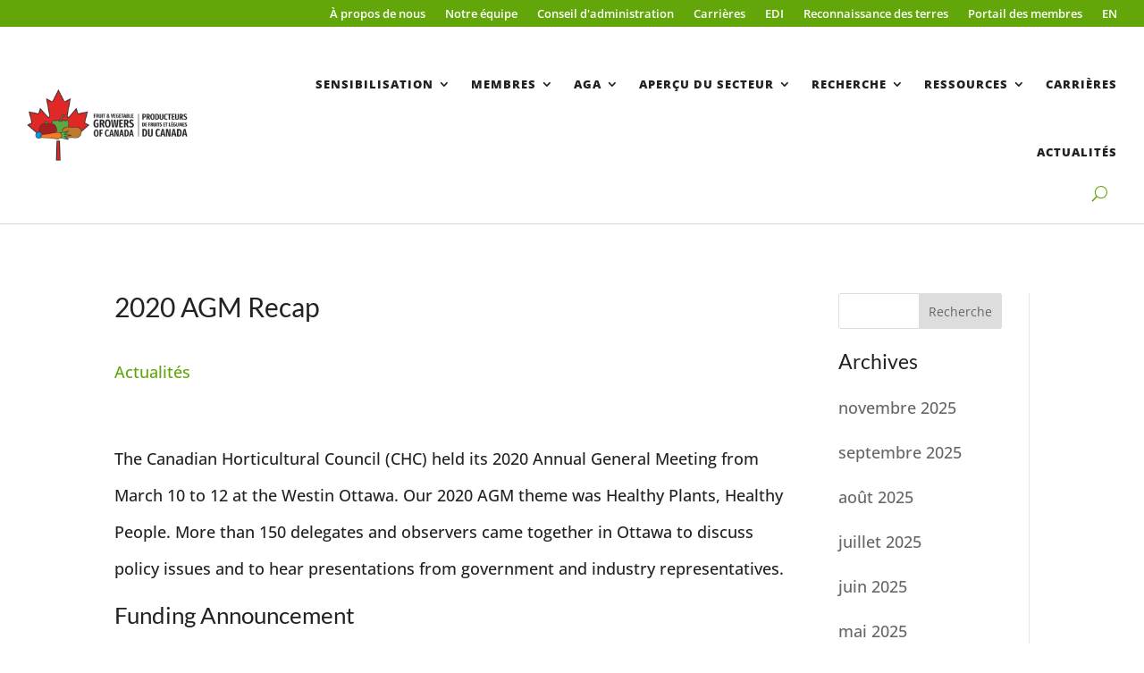

--- FILE ---
content_type: text/html; charset=UTF-8
request_url: https://fvgc.ca/wp-content/plugins/translatepress-multilingual/includes/trp-ajax.php
body_size: 132
content:
[{"type":"regular","group":"dynamicstrings","translationsArray":{"fr_CA":{"translated":"EDI","status":"2","editedTranslation":"EDI"}},"original":"EDI"}]